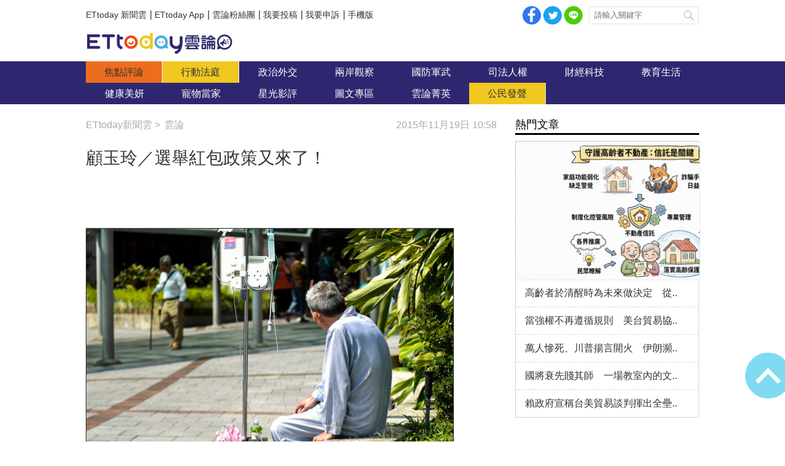

--- FILE ---
content_type: text/html; charset=utf-8
request_url: https://forum.ettoday.net/news/599482
body_size: 13053
content:
<!-- FORUM INIT FILE VERSION 1.2.00 POWER BY ETTODAY R&D CENTER -->
<!doctype html>
<html lang="zh-Hant-TW" prefix="og:http://ogp.me/ns#" itemscope itemtype="http://schema.org/NewsArticle">
<head>
<!-- ★★★非共用meta 開始★★★ -->
<meta charset="utf-8">
<link rel="amphtml" href="https://forum.ettoday.net/amp/amp_news.php7?news_id=599482">
<title>顧玉玲／選舉紅包政策又來了！ | 雲論 | ETtoday新聞雲</title>
<link rel="canonical" itemprop="mainEntityOfPage" href="https://forum.ettoday.net/news/599482"/>

<!-- 網頁社群分享meta 開始 -->
<meta property="og:url" itemprop="url" content="https://forum.ettoday.net/news/599482"/>
<meta property="og:title" itemprop="name" content="顧玉玲／選舉紅包政策又來了！ | 雲論 | ETtoday新聞雲"/>
<meta name="description" content="健保會標榜全民參與，保費調整案也許是成立以來最受外界注目的議題，就看在重大決策上，委員們能否致力讓相關資訊透明化、普及全民？不急於追求「幫大家省錢」的表面業績，而更審慎地作出健保收支的利弊評估，以公聽、研討、網路討論促成全民參與。作為被保險人，我們更在乎的是保費的公平分攤，支出的合理分配，回歸日常生活的健康需求，而不是炒短線式的忽漲忽降。(雲論,雲論顧玉玲,健保,調降健保費)"/>
<meta property="og:description" itemprop="description" content="健保會標榜全民參與，保費調整案也許是成立以來最受外界注目的議題，就看在重大決策上，委員們能否致力讓相關資訊透明化、普及全民？不急於追求「幫大家省錢」的表面業績，而更審慎地作出健保收支的利弊評估，以公聽、研討、網路討論促成全民參與。作為被保險人，我們更在乎的是保費的公平分攤，支出的合理分配，回歸日常生活的健康需求，而不是炒短線式的忽漲忽降。"/>

<meta property="og:image" itemprop="image" content="//cdn2.ettoday.net/images/1356/e1356784.jpg"/>
<meta property="og:image:type" content="image/jpeg"/>
<meta property="og:image:width" content="1200"/>
<meta property="og:image:height" content="628"/>
<meta property="og:type" content="article"/>
<!-- 網頁社群分享meta 結束 -->

<!-- 新聞資訊(系統站內頁專用) 開始 -->
<meta name="section" property="article:section" content="論壇"/>
<meta name="subsection" itemprop="articleSection" content="雲論"/>
<meta property="dable:item_id" content="599482"> 
<meta name="pubdate" itemprop="dateCreated" property="article:published_time" content="2015-11-19T10:58:00+08:00"/> 
<meta name="lastmod" itemprop="dateModified" http-equiv="last-modified" content="2015-11-27T08:00:00+08:00"/> 
<meta name="author" content="ETtoday新聞雲"/>
<meta property="article:author" content="https://www.facebook.com/ETtoday88" />
<meta name="source" itemprop="author" content="雲論"/>
<meta name="dcterms.rightsHolder" content="ETtoday新聞雲">
<meta name="news_keywords" itemprop="keywords" content="雲論,雲論顧玉玲,健保,調降健保費">
<!-- 新聞資訊(系統站內頁專用) 結束 -->

<!-- JSON-LD(系統站內頁專用) 開始 -->
<script type="application/ld+json">
{
	"@context": "https://schema.org",
	"@type": "NewsArticle",
	"mainEntityOfPage":"https://forum.ettoday.net/news/599482",
	"headline": "顧玉玲／選舉紅包政策又來了！",
	"url": "https://forum.ettoday.net/news/599482",
	"thumbnailUrl": "https://cdn2.ettoday.net/images/1356/d1356784.jpg",
	"articleSection":"論壇",
	"creator": ["624-林冠瑜","624"],
	"image":{
		"@type":"ImageObject",
		"url":"https://cdn2.ettoday.net/images/1356/d1356784.jpg"
	},
	"dateCreated": "2015-11-19T10:58:00+08:00",
	"datePublished": "2015-11-19T10:58:00+08:00",
	"dateModified": "2015-11-27T08:00:00+08:00",
	"publisher": {
		"@type": "Organization",
		"name": "ETtoday新聞雲",
	"logo": {
		"@type": "ImageObject",
		"url": "https://cdn2.ettoday.net/style/forum/images/push.jpg"
		}
	},
	"author":{
		"@type":"Organization",
		"name":"ETtoday新聞雲",
		"url":"https://www.ettoday.net/"
	},
	"speakable":{
		"@type": "SpeakableSpecification",
		"xpath": [
			"/html/head/meta[@property='og:title']/@content",
			"/html/head/meta[@property='og:description']/@content"
			]
    },
		"description": "健保會標榜全民參與，保費調整案也許是成立以來最受外界注目的議題，就看在重大決策上，委員們能否致力讓相關資訊透明化、普及全民？不急於追求「幫大家省錢」的表面業績，而更審慎地作出健保收支的利弊評估，以公聽、研討、網路討論促成全民參與。作為被保險人，我們更在乎的是保費的公平分攤，支出的合理分配，回歸日常生活的健康需求，而不是炒短線式的忽漲忽降。(雲論,雲論顧玉玲,健保,調降健保費)",
	"keywords":["雲論","雲論顧玉玲","健保","調降健保費"]
}
</script>
<!-- JSON-LD(系統站內頁專用) 結束 -->

<!-- ★★★非共用meta 結束★★★ -->

<!-- ★★★共用meta 開始★★★ -->

<!-- 基本meta 開始 -->
<meta name="viewport" content="width=1100" />
<!-- 特定頁面 or 編採不給搜尋引擎蒐錄 開始 -->
    <meta name="robots" content="index,follow,noarchive"/>
    <!-- 特定頁面 or 編採不給搜尋引擎蒐錄 結束 -->
<link rel="alternate" type="application/rss+xml" title="ETtoday《雲論新聞》" href="https://feeds.feedburner.com/ettoday/commentary" />
<meta http-equiv="X-UA-Compatible" content="ie=edge">
<!-- 基本meta 結束 -->

<!-- ★dns-prefetch 開始★ -->
<link rel="dns-prefetch" href="//ad.ettoday.net">
<link rel="dns-prefetch" href="//ad1.ettoday.net">
<link rel="dns-prefetch" href="//ad2.ettoday.net">
<link rel="dns-prefetch" href="//cache.ettoday.net">
<link rel="dns-prefetch" href="//static.ettoday.net">
<link rel="dns-prefetch" href="//cdn1.ettoday.net">
<link rel="dns-prefetch" href="//cdn2.ettoday.net">
<!-- ★dns-prefetch 結束★ -->

<!-- touch icon 開始 -->
<link rel="apple-touch-icon" sizes="180x180" href="//cdn2.ettoday.net/style/forum/images/touch-icon.png" />
<link rel="shortcut icon" sizes="192x192" href="//cdn2.ettoday.net/style/forum/images/touch-icon.png" />
<!-- touch icon 結束 -->

<!-- ★社群分享專用 開始★ -->
<meta property="og:locale" content="zh_TW" /> 
<meta property="fb:app_id" content="146858218737386"/> 
<meta property="og:site_name" name="application-name" content="雲論"/> 
<meta property="article:publisher" content="https://www.facebook.com/ETtoday88" />  
<!-- ★社群分享專用 結束★ -->

<!-- CSS、JS 開始 -->
<link rel="stylesheet" type="text/css" href="//cdn2.ettoday.net/style/penname2016/css/pen_name.css">
<link rel="stylesheet" type="text/css" href="//cdn2.ettoday.net/style/forum/css/style.css">
<link rel="stylesheet" type="text/css" href="//cdn2.ettoday.net/jquery/bxslider/jquery.bxslider.css">
<script src="//cdn2.ettoday.net/jquery/jquery.js"></script>
<script src="//cdn2.ettoday.net/jquery/jquery.cookie.js"></script>
<script src="//cdn2.ettoday.net/jquery/bxslider/jquery.bxslider.js"></script>
<script src="//cdn2.ettoday.net/jquery/jquery.lazyload.min.js"></script>
<script src="//cdn2.ettoday.net/style/penname2016/js/pen_name_pc.js"></script>
<script src="//cdn2.ettoday.net/style/forum/js/common.js"></script>
<!-- CSS、JS 結束 -->

<!-- DFP code 廣告碼 開始-->
<script type="text/javascript" src="//cdn2.ettoday.net/dfp/dfp-gpt.js"></script>
<!-- DFP code 廣告碼 結束-->	

<!--GTM DataLayer 開始-->
<script>
    dataLayer = [{
        'csscode':'forum',
        'page-id':'599482',
        'category-id':'13',
        'category-name1':'論壇',
        'category-name2':'雲論',
        'dept-name':'網路新聞中心',
        'author-id':'624',
        'author-name':'林冠瑜',
        'readtype':'PC'
    }];
</script>
<!--GTM DataLayer 結束-->

<!-- Google Tag Manager -->
<script>(function(w,d,s,l,i){w[l]=w[l]||[];w[l].push({'gtm.start':
new Date().getTime(),event:'gtm.js'});var f=d.getElementsByTagName(s)[0],
j=d.createElement(s),dl=l!='dataLayer'?'&l='+l:'';j.async=true;j.src=
'https://www.googletagmanager.com/gtm.js?id='+i+dl;f.parentNode.insertBefore(j,f);
})(window,document,'script','dataLayer','GTM-TWT9B5X');</script>
<!-- End Google Tag Manager -->
<!-- Global site tag (gtag.js) - Google Analytics 開始 -->
<script async src="https://www.googletagmanager.com/gtag/js?id=G-JQNDWD28RZ"></script>
<script>
    window.dataLayer = window.dataLayer || [];
    function gtag(){dataLayer.push(arguments);}
    gtag('js', new Date());
</script>
<!-- Global site tag (gtag.js) - Google Analytics 結束 -->
<!-- ★★★共用meta 結束★★★ -->

<!-- 20200708 新增 for dmp -->
<script>
	var dmp_event_property = "forum"; // 填寫區塊：頻道的英文名稱
	var dmp_id = "599482"; // 填寫區塊：新聞ID
	var dmp_name = "顧玉玲／選舉紅包政策又來了！"; // 填寫區塊：新聞標題
	var dmp_keywords = "雲論,雲論顧玉玲,健保,調降健保費"; // 填寫區塊：新聞tag
	var dmp_publish_date = "2015-11-19T10:58:00"; // 填寫區塊：新聞發佈時間 $ol_time
	var dmp_modified_date = "2015-11-27T11:03:28"; // 填寫區塊：新聞修改時間 $md_time
	var dmp_category_id_list = "13_158"; // 填寫區塊：新聞 [大類ID_小類ID]
	var dmp_is_editor_rec = "0";
	var dmp_et_token = "cb33402fab4d9b24201a1567ff96dd4d";
    var dmp_event_id = "";
</script>
<script src="https://cdn2.ettoday.net/jquery/dmp/news.js"></script>
<!-- 20200708 新增 for dmp -->
</head>

<body id="commentary" class="news-page news-599482 ">
<!--FB plugins 共用元素 開始 -->
<div id="fb-root"></div>


<!-- FB Quote 選取文字分享 開始-->
<div class="fb-quote"></div>
<!-- FB Quote 選取文字分享 結束-->


<!--FB plugins 共用元素 結束 -->

<!--wrapper_box 開始-->
<div class="wrapper_box">

	<!-- 模組 新聞內頁 分享按鈕 開始 -->
    <div id="et_sticky_pc">
		<ul>
			<li><a class="btn logo" href="https://forum.ettoday.net" title="回首頁">回首頁</a></li>
			<li><a class="btn fb" href="javascript:;" onclick="window.open('//www.facebook.com/sharer/sharer.php?u='+encodeURIComponent('https://forum.ettoday.net/news/599482?from=pc-newsshare-fb-fixed'),'facebook-share-dialog','width=626,height=436');" title="facebook">facebook</a></li>							<li><a class="btn line" href="javascript:;" onclick="window.open('https://social-plugins.line.me/lineit/share?url='+encodeURIComponent('https://forum.ettoday.net/news/599482')+'?from=pc-newsshare-line-fixed','LINE','width=626,height=500');return false;" title="分享到LINE">Line</a></li>  
				<li><a class="btn twitter" href="javascript:;" onclick="window.open('https://twitter.com/intent/tweet?text='+encodeURIComponent('顧玉玲／選舉紅包政策又來了！')+'&url=https://forum.ettoday.net/news/599482?from=pc-newsshare-twitter-fixed','Twittes','width=626,height=436');return false;" title="twitter">twitter</a></li>
						<li><a class="btn link" href="javascript:;" title="複製連結">複製連結</a></li>
		</ul>
	</div>
	<!-- 模組 新聞內頁 分享按鈕 結束 -->
	
	<!--wrapper 開始-->
	<div class="wrapper">

		<!--topbar_box 開始-->
        <div class="topbar_box">
			
	<!--topbar 開始-->
	<div class="topbar">

		<!--menu_1 開始-->
		<div class="menu_1 clearfix">
			<a href="https://www.ettoday.net/" target="_blank">ETtoday 新聞雲</a>|
			<a href="https://www.ettoday.net/events/app/ettoday_app.htm" target="_blank">ETtoday App</a>|
			<a href="https://www.facebook.com/ETtoday88/" target="_blank">雲論粉絲團</a>|
			<a href="https://events.ettoday.net/activity/ettoday88submit/167" target="_blank">我要投稿</a>|
			<a href="https://events.ettoday.net/activity/ettoday88submit/168" target="_blank">我要申訴</a>|
			<a href="https://www.ettoday.net/changeReadType.php?rtype=0&rurl=https%3A%2F%2Fforum.ettoday.net%2Fnews%2F599482">手機版</a>
		</div>
		<!--menu_1 結束-->
				<!--menu_2 開始-->
		<div class="menu_2 clearfix">
			<a class="btn fb" href="javascript:;" onClick="window.open('//www.facebook.com/sharer/sharer.php?u='+encodeURIComponent('https://forum.ettoday.net'),'facebook-share-dialog','width=626,height=436');" target="_blank">facebook</a>
			<a class="btn twitter" href="javascript:;" onclick="window.open('https://twitter.com/intent/tweet?text=《雲論》ETtoday名人論壇，帶您一起看見新視野、新未來，激發出您無限大的思想。&url=https://forum.ettoday.net','Twittes','width=626,height=436');return false;" title="twitter">twitter</a>
			<a class="btn line" href="https://social-plugins.line.me/lineit/share?url=https://forum.ettoday.net" rel="nofollow">Line</a>
		</div>
		<!--menu_2 結束-->
				<!--search 開始-->
		<div class="search">
			<!-- <form method="get" action=""> -->
			<form method="get" action="https://forum.ettoday.net/search.phtml">
				<input class="keyword" type="text" name="keyword" value="" placeholder="請輸入關鍵字">
				<button class="send" type="submit">搜尋</button>
			</form>
		</div>
		<!--search 結束-->
		
	</div>
	<!--topbar 結束-->
	
</div>
		<!--topbar_box 結束-->

		<!--header_box 開始-->
		<div class="header_box">

			<!--header 開始-->
			<div class="header">

				<!--雲論 logo 開始 -->
				<div class="logo_todaysforum"><a href="https://forum.ettoday.net" title="雲論">雲論</a></div>
				<!--雲論 logo 結束 -->		
			</div>
			<!--header 結束-->
			
			<!--主選單 nav_1 開始-->
			<div class="nav_1">
	<ul class="clearfix">
			<li><a href="https://forum.ettoday.net/index.phtml" target='_self' class='current'>
		焦點評論		</a></li>
			<li><a href="https://forum.ettoday.net/newslist/680" target='_self' >
		行動法庭		</a></li>
			<li><a href="https://forum.ettoday.net/newslist/677" target='_self' >
		政治外交		</a></li>
			<li><a href="https://forum.ettoday.net/newslist/285" target='_self' >
		兩岸觀察		</a></li>
			<li><a href="https://forum.ettoday.net/newslist/282" target='_self' >
		國防軍武		</a></li>
			<li><a href="https://forum.ettoday.net/newslist/679" target='_self' >
		司法人權		</a></li>
			<li><a href="https://forum.ettoday.net/newslist/678" target='_self' >
		財經科技		</a></li>
			<li><a href="https://forum.ettoday.net/newslist/681" target='_self' >
		教育生活		</a></li>
			<li><a href="https://forum.ettoday.net/newslist/682" target='_self' >
		健康美妍		</a></li>
			<li><a href="https://forum.ettoday.net/newslist/291" target='_blank' >
		寵物當家		</a></li>
			<li><a href="https://forum.ettoday.net/newslist/683" target='_self' >
		星光影評		</a></li>
			<li><a href="https://forum.ettoday.net/newslist/684" target='_self' >
		圖文專區		</a></li>
			<li><a href="https://forum.ettoday.net/column-list" target='_self' >
		雲論菁英		</a></li>
			<li><a href="https://forum.ettoday.net/newslist/676" target='_self' >
		公民發聲		</a></li>
		</ul>
</div>
			<!--主選單 nav_1 結束-->

		</div>
		<!--header_box 結束-->
		<!-- 雲論_超級大橫幅【聯播網】 start -->
		<div class="ad970">
			<script language="JavaScript" type="text/javascript">
				var ts = Math.random();
				document.write('<scr' + 'ipt language="JavaScript" type="text/javascript" src="https://ad.ettoday.net/ads.php?bid=commentary_970x90&rr=' + ts + '"></scr' + 'ipt>');
			</script>
		</div>
		<!-- 雲論_超級大橫幅【聯播網】 end -->

		<!--container_box 開始-->
		<div class="container_box">
			
			<!--container 開始-->
			<div class="container">
				
				 <!--橫列 r1 開始-->
				 <div class="r1 clearfix">

					<!--直欄 c1 開始-->
					<div class="c1"> 
						<!--麵包屑 part_breadcrumb_1 開始-->
						<div class="part_breadcrumb_1 clearfix">
                            <!--麵包屑 開始-->
                            <div class="menu_bread_crumb clearfix" itemscope itemtype="http://schema.org/BreadcrumbList">
                                <!-- 第一層 開始 -->
                                <div itemscope itemtype="http://schema.org/ListItem" itemprop="itemListElement">
                                    <a itemscope itemtype="http://schema.org/Thing" itemprop="item" href="https://www.ettoday.net/" id="https://www.ettoday.net/">
                                        <span itemprop="name">ETtoday新聞雲</span>
                                    </a>
                                    <meta itemprop="position" content="1" />
                                </div>
                                <!-- 第一層 結束 -->
                                &gt;
                                <!-- 第二層 開始-->
                                <div itemscope itemtype="http://schema.org/ListItem" itemprop="itemListElement">
                                    <a itemscope itemtype="http://schema.org/Thing" itemprop="item" href="https://forum.ettoday.net"  id="https://forum.ettoday.net/">
                                        <span itemprop="name">雲論</span>
                                    </a>
                                    <meta itemprop="position" content="2" />
                                </div>
                                <!-- 第二層 結束-->
                            </div>
                            <!--麵包屑 結束-->

                            <!--時間 開始-->
                            <time class="date" itemprop="datePublished" datetime="2015-11-19T10:58:00+08:00">2015年11月19日 10:58</time>
                            <!--時間 結束-->

                        </div>
						<!--麵包屑 part_breadcrumb_1 結束-->
		
						<!--新聞模組 開始-->
						<div class="subject_news">

							<!--網站logo 列印時出現 開始-->
							<div class="site_logo" style="display:none;">
								<link href="https://cdn2.ettoday.net/style/forum/css/print.css" rel="stylesheet" type="text/css" media="print"/>
								<img src="https://cdn2.ettoday.net/style/forum/images/logo_print.jpg"/>
							</div>
							<!--網站logo 列印時出現 結束-->

							<header>
								<h1 class="title" itemprop="headline">顧玉玲／選舉紅包政策又來了！</h1>
							</header>
						
							<!--各頻道PC 文首分享 開始-->
							<!--模組 et_social_1 開始-->
<div class="et_social_1">
	<!-------成人警告 開始----------->
		<!-------成人警告 結束----------->

	<!-- menu 開始 -->
		<!-- <div class="menu">
	</div> -->
		<!-- menu 結束 -->
</div>
<!--模組 et_social_1 結束-->
							<!--各頻道PC 文首分享 結束-->

							<!--本文 開始-->
							<div class="story" itemprop="articleBody">
																<!--  -->
								<p><img src="https://static.ettoday.net/images/1356/d1356784.jpg" width="600" height="400" border="1" alt="" /></p>
<p><span style="background-color: rgb(255, 255, 0);"><strong>文／顧玉玲</strong></span></p>
<p>明天（二十日）早上召開的全民健保會，即將討論健保費率調降。全民健保實施二十年，好不容易帳目上轉虧為盈，預計至年底將累計2,350億元，換算有5.5個月的安全準備金。衛福部率先在十月中旬宣布將補充保費的扣繳額度提高，共有三百萬股民受益；工商團體隨即跟進，在健保會提案調降費率0.5%，勞工及消費者代表也紛紛加入連署，大餅人人有份，可望於明日過關。</p>
<p>且慢！<span style="background-color: rgb(255, 255, 255);"><span style="color: rgb(0, 0, 255);"><strong>砍費基、降費率，真的是「還利於民」嗎？</strong></span></span></p>
<p>長久以來，健保最為人詬病的，就是<strong><span style="color: rgb(255, 0, 0);">保費過度依賴經常性薪資所得，將資本利得排除在外</span></strong>，形成受薪階級扛著有錢人走的逆向分配。2013年二代健保開徵補充保費，將高額獎金、兼職所得、執行業務收入、股利所得、利息所得、租金收入納入，<strong><span style="color: rgb(255, 0, 0);">才稍稍開啟了健保費基合理化的一小步。</span></strong>不料二代健保實施才三年餘，行政院竟片面將股利、利息、租金所得的開徵額度自五千元一舉提高至二萬元，尚缺漏不全的費基又破了一個大洞，<strong><span style="color: rgb(0, 0, 255);">預估未來一年將減少四十二億保費收入。</span></strong></p>
<p>費率原就是相對浮動的，重點是擴大保險費基的公平負擔，才有穩定的財源。此時要談降費率，不如<strong><span style="color: rgb(0, 0, 255);">先檢討行政院未經健保會審查，不得片面決定減免補充保費，作為執政黨拉抬選情的買票禮。</span></strong>費基殘缺不全，冒然降費率也只是圖利企業主，被保險人的減免無幾，但人人都從健保盈餘中挖點零頭走，大選一過很快就要面臨保費不足又需調昇的缺口。</p>
<p>建立公平穩定的費基，最重要的還是廢除個人所得的扣除方式，<strong><span style="color: rgb(0, 0, 255);">將薪資、投資收益等都納入家戶總所得計算，費率也不再分層計算，</span></strong>一般保費的4.91%與補充保費的2%合一統整，既可以簡化行政程序，也有助於公平收費。費基擴大了，費率自會合理下降，<strong><span style="color: rgb(255, 0, 0);">若急於在稍有盈餘時搶著喊價降費率，不過是更加鞏固了殘破費基的正當性。</span></strong></p>
<p>健保會成立，將原本的「健保監理委員會」與「健保醫療費用協定委員會」整併，由被保險人、雇主、醫事服務提供者、專家、官方等代表組成，就是為了對健保收入及支付有民主參與的協商過程，透過收支連動機制，確保財務穩定。也就是說，<strong><span style="color: rgb(0, 0, 255);">健保會不只管錢從哪裡來，也分配錢往何處去</span></strong>。若只是量入為出，就可能造成自付額的比例愈來愈高，任令健保成為次級醫療；反之，<strong><span style="color: rgb(0, 0, 255);">若是量出為入，則不免成為醫療財團的提款機，無上限的醫療單據拖著全民掏錢付費。</span></strong></p>
<p><img src="https://static.ettoday.net/images/1356/d1356781.jpg" width="600" height="400" border="1" alt="" /></p>
<p>收支連動不只是讓被保險人和醫療供給面討論合理的保費負擔，也同時檢討支出分配。健保論次計酬的支付制度，變相獎勵「人民多看病，醫院才賺錢」，<strong><span style="color: rgb(255, 0, 0);">形成重醫療輕預防、大量非必要的醫療與檢驗行為、未經評估的臨終急救、血汗的醫護勞動條件。</span></strong>愈見肥腫的商業醫療體系拿走了健保最多的養分，付費者卻變成供養者，離健康自主愈來愈遠。全民健保雖有最高的政策滿意度，醫病關係卻是前所未有的緊張扭曲。<br />
<br />
說到底，收支連動是手段，目標是促成全民健康。若以健康為主體，健保支出應該加強防疫、公衛、養生與降低傳染，<strong><span style="color: rgb(0, 0, 255);">社區醫護成為我們的健康協助者，讓醫備競賽的教學醫院回歸重症治療與研發疫苗新藥的工作。</span></strong><br />
<br />
健保會標榜全民參與，保費調整案也許是成立以來最受外界注目的議題，就看在重大決策上，<strong><span style="color: rgb(255, 0, 0);">委員們能否致力讓相關資訊透明化、普及全民？</span></strong>不急於追求「幫大家省錢」的表面業績，而更審慎地作出健保收支的利弊評估，以公聽、研討、網路討論促成全民參與。作為被保險人，我們更在乎的是保費的公平分攤，支出的合理分配，<strong><span style="color: rgb(0, 0, 255);">回歸日常生活的健康需求，而不是炒短線式的忽漲忽降。全民參與的精神，就是讓更多人知道我們的錢被如何使用，我們的社會能否更健康，人與人之間的關係能否更公平？</span></strong></p>
<p>這才是此次健保爭議教給全民的事。</p>
<p><strong><img src="https://static.ettoday.net/images/1389/d1389564.jpg" width="132" height="165" alt="" /></strong><strong>●作者顧玉玲，「社運工作者，現為「人民火大行動聯盟」成員，「台灣公衛促進會」理事」。</strong></p>
<p><strong><a href="http://www.ettoday.net/feature/todaysforum" target="_blank"><img src="https://static.ettoday.net/images/1332/d1332884.jpg" width="600" height="94" border="2" alt="" /></a></strong></p>
<p><strong><strong><a href="https://www.facebook.com/ETtoday88" target="_blank"><img src="https://static.ettoday.net/images/1287/d1287736.jpg" width="600" height="100" border="2" alt="" /></a></strong></strong></p>								<!-- <p><img src="images/640x360_07.jpg" alt="▲針對促轉會事件，18名藍委爬入行政院，要賴清德「踹共」。（圖／記者徐政璿攝）"/></p> -->
							</div>
							<!--本文 結束--> 
                                                        <img src="https://www.ettoday.net/source/et_track.php7" width="0" height="0" style="display:none;">
							
							<!-- 投稿/申訴 廣告 開始 -->
							<!-- <div class="ad_600">
	<a href="" target='_blank'><img src="" alt=""></a>
</div> -->
<!--gallery_6 輪播圖 開始-->
<div class="gallery gallery_6">
    <!--run 滾動 開始-->
    <div class="run">
        <div class="inner">
						<!-- 組 -->
            <div class="piece">
                <a href="https://events.ettoday.net/activity/ettoday88submit/167"><img src="//cdn1.ettoday.net/img/paste/86/86729.jpg" alt="投稿" /></a>
            </div>
            <!-- 組 -->
						<!-- 組 -->
            <div class="piece">
                <a href="https://events.ettoday.net/activity/ettoday88submit/168"><img src="//cdn1.ettoday.net/img/paste/86/86730.jpg" alt="申訴" /></a>
            </div>
            <!-- 組 -->
			        </div>
    </div>
    <!--run 滾動 結束-->
</div>
<!--gallery_6 輪播圖 結束-->
							<!-- 投稿/申訴 廣告 結束 -->
							<!-- PC_新聞內頁_In-Read 影音廣告 start-->
							<script language="JavaScript" type="text/javascript">
								var ts = Math.random();
								document.write('<scr' + 'ipt language="JavaScript" type="text/javascript" src="https://ad.ettoday.net/ads.php?bid=all_inread&rr=' + ts + '"></scr' + 'ipt>');
							</script>
							<!-- PC_新聞內頁_In-Read 影音廣告 end -->
			
							<!--筆名系統 penname_news 開始-->
							<!--★★★★★ include columnist_block.htm ★★★★★-->
														<!--筆名系統 penname_news 結束--> 

						</div>
						<!--新聞模組 結束-->

						
						<!--關鍵字 part_tag 開始-->
						<div class="part_tag">
							<span>關鍵字:</span>
														<a href="https://forum.ettoday.net/search.phtml?keyword=雲論">雲論</a>
														<a href="https://forum.ettoday.net/search.phtml?keyword=雲論顧玉玲">雲論顧玉玲</a>
														<a href="https://forum.ettoday.net/search.phtml?keyword=健保">健保</a>
														<a href="https://forum.ettoday.net/search.phtml?keyword=調降健保費">調降健保費</a>
													</div>
						<!--關鍵字 part_tag 結束-->

						<!--各頻道PC 文末分享 開始-->
						<!--模組 et_social_2、et_social_3 共用 CSS 開始-->
<link rel="stylesheet" href="https://cdn2.ettoday.net/style/et_common/css/social_sharing_2.css">
<!--模組 et_social_2、et_social_3 共用 CSS 結束-->

<!--模組 et_social_2 開始-->
<div class="et_social_2">
	<p>分享給朋友：</p>
	<!-- menu 開始 -->
	<div class="menu">
				<a href="javascript:;" onclick="window.open('https://www.facebook.com/sharer/sharer.php?u='+encodeURIComponent('https://forum.ettoday.net/news/599482')+'?from=pc-newsshare-fb','facebook-share-dialog','width=626,height=436');return false;" class="facebook" title="分享到Facebook"></a>
		<a href="javascript:;" onclick="window.open('https://social-plugins.line.me/lineit/share?url='+encodeURIComponent('https://forum.ettoday.net/news/599482')+'?from=pc-newsshare-line','LINE','width=626,height=500');return false;" class="line" title="分享到LINE"></a>
		<a href="javascript:;" onclick="window.open('https://twitter.com/intent/tweet?text='+encodeURIComponent('顧玉玲／選舉紅包政策又來了！')+'&url=https://forum.ettoday.net/news/599482?from=pc-newsshare-twitter','Twittes','width=626,height=436');return false;" class="x" title="分享到X"></a>
				<a class="copy-link" title="複製連結"></a>
		<a class="print" onclick="window.print();" title="列印本頁"></a> 
				<a class="message scrollgo" title="點我留言" rel=".fb-comments"></a>
			</div>
	<!-- menu 結束 -->
</div>
<!--模組 et_social_2 結束-->

<!--模組 et_social_3 開始-->
<div class="et_social_3">
	<p>追蹤我們：</p>
	<!-- menu 開始 -->
	<div class="menu">
		<a href="https://www.facebook.com/ETtoday88" class="facebook" title="追蹤Facebook粉絲團" target="_blank"></a>
		<a href="https://www.youtube.com/playlist?list=PLRu1Rp6G2P7OX63hCWiVMI8x12CHE1Kd-" class="youtube" title="訂閱YouTube" target="_blank"></a>
		<a href="https://www.instagram.com/ettodaytw/" class="instagram" title="追蹤IG" target="_blank"></a>
		<a href="https://line.me/R/ti/p/%40ETtoday" class="line" title="加LINE好友" target="_blank"></a>
		<a href="https://twitter.com/ettodaytw" class="x" title="追蹤X" target="_blank"></a>
		<a href="https://t.me/ETtodaynews" class="telegram" title="追蹤Telegram" target="_blank"></a>
	</div>
	<!-- menu 結束 -->
</div>
<!--模組 et_social_3 結束-->
						<!--各頻道PC 文末分享 結束-->
			
						<!--最新評論 text_ticker_1 開始-->
						<div class="text_ticker_1 newest-news">
							<em>最新評論</em>
							<!--滾動 開始-->
							<div class="run">
								<!--inner 開始-->
								<div class="inner">
																		<div class="piece"><a href="https://forum.ettoday.net/news/3104901">高齡者於清醒時為未來做決定　從運用不動產信託談起</a></div>
																		<div class="piece"><a href="https://forum.ettoday.net/news/3104862">當強權不再遵循規則　美台貿易協定的結構代價</a></div>
																		<div class="piece"><a href="https://forum.ettoday.net/news/3104846">萬人慘死、川普揚言開火　伊朗瀕臨崩潰邊緣</a></div>
																		<div class="piece"><a href="https://forum.ettoday.net/news/3104425">當權力耗盡　川普只剩一張牌可打？</a></div>
																		<div class="piece"><a href="https://forum.ettoday.net/news/3104364">賴政府宣稱台美貿易談判揮出全壘打　真相究竟這樣美好..</a></div>
																	</div>
								<!--inner 結束-->
							</div>
							<!--滾動 結束-->
						</div>
						<!--最新評論 text_ticker_1 結束-->

						<!--推薦閱讀 block_x 開始-->
						<div class="block block_x recomm-news">
							<!-- block_title 開始 -->
							<div class="block_title">
								<h3>推薦閱讀</h3>
							</div>
							<!-- block_title 結束 -->
							<!-- block_content 開始 -->
							<div class="block_content">
			
								<!--文字列表 part_txt_1 開始-->
								<div class="part_txt_1">
																			<h2>
											<a href="https://forum.ettoday.net/news/588589">顧玉玲／防疫與保水，下錯解方捉錯藥</a>
										</h2>
																			<h2>
											<a href="https://forum.ettoday.net/news/598824">楊志良／立委為什麼老愛辱罵官員？</a>
										</h2>
																			<h2>
											<a href="https://forum.ettoday.net/news/598114">王尚智／我們只剩一個島與一個省</a>
										</h2>
																			<h2>
											<a href="https://forum.ettoday.net/news/595581">鍾文榮／親愛的，我們吃的豬排變薄了？</a>
										</h2>
																			<h2>
											<a href="https://forum.ettoday.net/news/597572">游梓翔／我們熱愛的中華隊</a>
										</h2>
																			<h2>
											<a href="https://forum.ettoday.net/news/3104901">高齡者於清醒時為未來做決定　從運用不動產信託談起</a>
										</h2>
																			<h2>
											<a href="https://forum.ettoday.net/news/3104862">當強權不再遵循規則　美台貿易協定的結構代價</a>
										</h2>
																			<h2>
											<a href="https://forum.ettoday.net/news/3104846">萬人慘死、川普揚言開火　伊朗瀕臨崩潰邊緣</a>
										</h2>
																			<h2>
											<a href="https://forum.ettoday.net/news/3090219">國將衰先賤其師　一場教室內的文明政變正在進行</a>
										</h2>
																			<h2>
											<a href="https://forum.ettoday.net/news/3104364">賴政府宣稱台美貿易談判揮出全壘打　真相究竟這樣美好..</a>
										</h2>
																	</div>
								<!--文字列表 part_txt_1 結束-->
							</div>
							<!-- block_content 結束 -->
						</div>
						<!--推薦閱讀 block_x 結束-->
						
						<!-- 修正新聞內頁的iframe影片自適應 start -->
						<script src="//cdn2.ettoday.net/jquery/videosize_fix.js"></script>
						<!-- 修正新聞內頁的iframe影片自適應 end -->
						
						<!--★直播開框模組 開始-->
												<!--★直播開框模組 結束-->

						<!--全網新聞內頁_雙巨幅(相關新聞上) start -->
						<div class="ad_two_300 clearfix">
							<!-- box_1  開始-->
							<div class="box_1">
								<!-- 全網_新聞內頁_相關新聞上方_巨幅(左) start -->
								<script language="JavaScript" type="text/javascript">
									var ts = Math.random();
									document.write('<scr' + 'ipt language="JavaScript" type="text/javascript" src="https://ad.ettoday.net/ads.php?bid=all_300x250_3&rr=' + ts + '"></scr' + 'ipt>');
								</script>
								<!-- 全網_新聞內頁_相關新聞上方_巨幅(左) end -->
							</div>
							<!-- box_1  結束-->

							<!-- box_2  開始-->
							<div class="box_2">
								<!-- 全網_新聞內頁_相關新聞上方_巨幅(右) start -->
								<script language="JavaScript" type="text/javascript">
									var ts = Math.random();
									document.write('<scr' + 'ipt language="JavaScript" type="text/javascript" src="https://ad.ettoday.net/ads.php?bid=all_300x250_4&rr=' + ts + '"></scr' + 'ipt>');
								</script>
								<!-- 全網_新聞內頁_相關新聞上方_巨幅(右) end -->
							</div>
							<!-- box_2 結束-->
						</div>
						<!--全網新聞內頁_雙巨幅(相關新聞上) end -->

						<!--相關文章 區塊 block_x 開始-->
						<div class="block block_x related-news lazyload">
							<!-- block_title 開始 -->
							<div class="block_title">
								<h3>相關文章</h3>
							</div>
							<!-- block_title 結束 -->
							<!-- block_content 開始 -->
							<div class="block_content">
								
																																																				<!--圖文列表 part_pictxt_1 開始-->
								<div class="part_pictxt_1">
									<!--組-->
									<div class="piece clearfix">
										<!--pic 開始-->
										<a class="pic" href="https://forum.ettoday.net/news/1330025">
											<img src="https://cdn2.ettoday.net/style/misc/loading_300x225.gif" data-original="//cdn2.ettoday.net/images/3759/c3759331.jpg" alt="文青別鬼扯／不產小麥的台灣，為何能冒出世界麵包大賽冠軍？" title="文青別鬼扯／不產小麥的台灣，為何能冒出世界麵包大賽冠軍？"/>
										</a>
										<!--pic 結束-->
										<!--txt 開始-->
										<div class="txt">
											<h2 class="title">
												<a href="https://forum.ettoday.net/news/1330025">文青別鬼扯／不產小麥的台灣，為何能冒出世界麵包大賽冠軍？</a>
											</h2>
											<p class="summary">產業要強，絕對跟在地環境有關。為何本來就不產小麥、大家也不吃麵食的台灣，如今卻能搞到大家整天吃麵食（披薩、漢堡、牛肉麵、水餃、點心蛋糕），還..</p>
											<p class="info clearfix">
												<span><a href="https://forum.ettoday.net/column/news/"></a></span>
												<em>12/13 16:47</em>
											</p>
										</div>
										<!--txt 結束-->
									</div>
									<!--組-->
								</div>
								<!--圖文列表 part_pictxt_1 結束-->
																																																						<!--圖文列表 part_pictxt_4 開始-->
										<div class="part_pictxt_4">
																				<!-- 組 -->
											<div class="piece">
												<a class="pic " href="https://forum.ettoday.net/news/1330025"><img src="https://cdn2.ettoday.net/style/misc/loading_300x225.gif" data-original="//cdn2.ettoday.net/images/3760/c3760120.jpg" alt="【拼命造潛艦】張競／無法善後　就別上馬" title="【拼命造潛艦】張競／無法善後　就別上馬"></a>
												<h3><a href="https://forum.ettoday.net/news/1330025" title="【拼命造潛艦】張競／無法善後　就別上馬">【拼命造潛艦】張競／無法善後　就別上馬</a></h3>

											</div>
											<!-- 組 -->
																																																																<!-- 組 -->
											<div class="piece">
												<a class="pic " href="https://forum.ettoday.net/news/1330025"><img src="https://cdn2.ettoday.net/style/misc/loading_300x225.gif" data-original="//cdn2.ettoday.net/images/3744/c3744019.jpg" alt="畢殿龍／2020大選你支持誰？" title="畢殿龍／2020大選你支持誰？"></a>
												<h3><a href="https://forum.ettoday.net/news/1330025" title="畢殿龍／2020大選你支持誰？">畢殿龍／2020大選你支持誰？</a></h3>

											</div>
											<!-- 組 -->
																																																																<!-- 組 -->
											<div class="piece">
												<a class="pic " href="https://forum.ettoday.net/news/1330025"><img src="https://cdn2.ettoday.net/style/misc/loading_300x225.gif" data-original="//cdn2.ettoday.net/images/3754/c3754905.jpg" alt="【吳寶春風波】詹順貴 / 苛刻員工的人，配當「國寶」嗎？" title="【吳寶春風波】詹順貴 / 苛刻員工的人，配當「國寶」嗎？"></a>
												<h3><a href="https://forum.ettoday.net/news/1330025" title="【吳寶春風波】詹順貴 / 苛刻員工的人，配當「國寶」嗎？">【吳寶春風波】詹順貴 / 苛刻員工的人，配當「國寶」嗎？</a></h3>

											</div>
											<!-- 組 -->
																																																																<!-- 組 -->
											<div class="piece">
												<a class="pic " href="https://forum.ettoday.net/news/1330025"><img src="https://cdn2.ettoday.net/style/misc/loading_300x225.gif" data-original="//cdn2.ettoday.net/images/3078/c3078924.jpg" alt=" 【吳寶春風波】呂秋遠／談了政治，還能拚經濟嗎？" title=" 【吳寶春風波】呂秋遠／談了政治，還能拚經濟嗎？"></a>
												<h3><a href="https://forum.ettoday.net/news/1330025" title=" 【吳寶春風波】呂秋遠／談了政治，還能拚經濟嗎？"> 【吳寶春風波】呂秋遠／談了政治，還能拚經濟嗎？</a></h3>

											</div>
											<!-- 組 -->
																			</div>
										<!--圖文列表 part_pictxt_4 結束-->
																																		
							</div>
							<!-- block_content 結束 -->
						</div>
						<!--相關文章 區塊 block_x 結束-->

						<!--讀者迴響 區塊 block_x 開始-->
						<div class="block block_x fb_message fb-comments">
							<!-- block_title 開始 -->
							<div class="block_title">
								<h3>讀者迴響</h3>
							</div>
							<!-- block_title 結束 -->
							<!-- block_content 開始 -->
							<div class="block_content">
								
							    <!--et 留言版 開始-->
								<div id="et_comments">
									<!--et_board 開始-->
									<div class="et_board">
										<!--留言 iframe 開始-->
										<iframe id="et_comments_inner" class="et_comments_inner" src="https://media.ettoday.net/source/et_comments3.php7?news_id=599482&title=顧玉玲／選舉紅包政策又來了！&url=https://forum.ettoday.net/news/599482" scrolling="no" allowtransparency="true"></iframe>
										<!--留言 iframe 結束-->
									</div>
									<!--et_board 開始-->

									<!--btn_go 下載App按鈕 開始-->
									<a class="btn_go gtmclick" href="https://www.ettoday.net/events/ad-source/app/redirect-et-comments.php?news_id=599482" target="_blank">我也要留言，快前往新聞雲App！</a>
									<!--btn_go 下載App按鈕 結束-->
								</div>
								<!--et 留言版 結束-->
							</div>
							<!-- block_content 結束 -->
						</div>
						<!--讀者迴響 區塊 block_x 結束-->
						
					 </div>
					<!--直欄 c1 結束-->

					<!--直欄 c2 開始-->
					<div class="c2">
	<!--inner 開始-->
	<div class="inner">
	
		<!-- 雲論_巨幅_上【聯播網】 start-->
		<div class="ad_300x250">
			<script language="JavaScript" type="text/javascript">
				var ts = Math.random();
				document.write('<scr' + 'ipt language="JavaScript" type="text/javascript" src="https://ad2.ettoday.net/ads.php?bid=commentary_300x250_top&rr=' + ts + '"></scr' + 'ipt>');
			</script>
		</div>
		<!-- 雲論_巨幅_上【聯播網】 end-->

		<!--行動法庭 區塊 block_z 開始-->
		<div class="block block_z" style="display:none">
			<!-- block_title 開始 -->
			<div class="block_title">
				<h3>行動法庭</h3>
			</div>
			<!-- block_title 結束 -->
			<!-- block_content 開始 -->
			<div class="block_content">
				<!--圖文列表 part_pictxt_5 開始-->
				<div class="part_pictxt_5">
					<!-- cover_pic 開始 -->
					<div class="cover_pic">
						<a class="pic icon_video" href="https://boba.ettoday.net/video/0/602/361468"><img src="//cdn2.ettoday.net/film/images/361/c361468.jpg" alt="黎明重劃卡住 經濟效益損失達千億 提出憲法訴訟｜行動法庭 第159集 完整版｜ 2023.01.18" /></a>
						<h2 class="title"><a href="https://boba.ettoday.net/video/0/602/361468">黎明重劃卡住 經濟效益損失達千億 提出憲法訴訟｜行動法庭 第159集 完整版｜ 2023.01.18</a></h2>
					</div>
					<!-- cover_pic 結束 -->
					<!-- menu 開始 -->
					<div class="menu">
						<a href="https://forum.ettoday.net/newslist/680">行動法庭相關文章<span>more</span></a>
						<a href="https://boba.ettoday.net/sub_category/243/602">行動法庭相關影音<span>more</span></a>
					</div>
					<!-- menu 結束 -->
				</div>
				<!--圖文列表 part_pictxt_5 結束-->
			</div>
			<!-- block_content 結束 -->
		</div>
		<!--行動法庭 區塊 block_z 結束-->

	
		<!--人雲亦云 區塊 block_z 開始-->
		<div class="block block_z hide">
			<!-- block_title 開始 -->
			<div class="block_title">
				<h3>人雲亦云</h3>
			</div>
			<!-- block_title 結束 -->
			<!-- block_content 開始 -->
			<div class="block_content">

				<!--圖文列表 part_pictxt_5 開始-->
				<div class="part_pictxt_5">
					<!-- cover_pic 開始 -->
					<div class="cover_pic">
						<a class="pic icon_video" href="https://boba.ettoday.net/video/0/558/159568"><img src="//cdn2.ettoday.net/film/images/159/c159568.jpg" alt="【人雲亦云】夏韻芬/ 年輕人簡單理財術 該如何投資？"/></a>
						<h2 class="title"><a href="https://boba.ettoday.net/video/0/558/159568">【人雲亦云】夏韻芬/ 年輕人簡單理財術 該如何投資？</a></h2>
					</div>
					<!-- cover_pic 結束 -->
					<!-- menu 開始 -->
					<div class="menu">
						<a href="https://forum.ettoday.net/newslist/694">人雲亦云相關文章<span>more</span></a>
						<a href="https://boba.ettoday.net/sub_category/243/558">人雲亦云相關影音<span>more</span></a>
					</div>
					<!-- menu 結束 -->
				</div>
				<!--圖文列表 part_pictxt_5 結束-->

			</div>
			<!-- block_content 結束 -->
		</div>
		<!--人雲亦云 區塊 block_z 結束-->
		<!-- 全網_巨幅(上2)【分】 start-->
		<div class="ad_300x250">
			<script language="JavaScript" type="text/javascript">
				var ts = Math.random();
				document.write('<scr' + 'ipt language="JavaScript" type="text/javascript" src="https://ad2.ettoday.net/ads.php?bid=all_300x250&rr=' + ts + '"></scr' + 'ipt>');
			</script>
		</div>
		<!-- 全網_巨幅(上2)【分】 end-->

		<!--熱門文章 區塊 block_z 開始-->
		<div class="block block_z sidebar-hot-news">
			<!-- block_title 開始 -->
			<div class="block_title">
				<h3>熱門文章</h3>
			</div>
			<!-- block_title 結束 -->
			<!-- block_content 開始 -->
			<div class="block_content">

				<!--圖文列表 part_pictxt_2 開始-->
				<div class="part_pictxt_2 lazyload"> 
					<!-- cover_pic 開始 -->
										<div class="cover_pic">
						<a class="pic" href="https://forum.ettoday.net/news/3104901"><img src="https://cdn2.ettoday.net/style/misc/loading_300x225.gif" data-original="//cdn2.ettoday.net/images/8591/c8591549.png" alt="高齡者於清醒時為未來做決定　從.." title="高齡者於清醒時為未來做決定　從.."/></a>
						<h2 class="title"><a href="https://forum.ettoday.net/news/3104901" title="高齡者於清醒時為未來做決定　從..">高齡者於清醒時為未來做決定　從..</a></h2>
					</div>
					<!-- cover_pic 結束 -->
					<!-- list 開始 -->
					<div class="list">
																	<h2><a href="https://forum.ettoday.net/news/3104862">當強權不再遵循規則　美台貿易協..</a></h2>
																	<h2><a href="https://forum.ettoday.net/news/3104846">萬人慘死、川普揚言開火　伊朗瀕..</a></h2>
																	<h2><a href="https://forum.ettoday.net/news/3090219">國將衰先賤其師　一場教室內的文..</a></h2>
																	<h2><a href="https://forum.ettoday.net/news/3104364">賴政府宣稱台美貿易談判揮出全壘..</a></h2>
																</div>
					<!-- list 結束 -->
				</div>
				<!--圖文列表 part_pictxt_2 結束-->

			</div>
			<!-- block_content 結束 -->
		</div>
		<!--熱門文章 區塊 block_z 結束-->
		<!-- 全網_大型摩天_2(300x600) start-->
		<div class="ad_300">
			<script language="JavaScript" type="text/javascript">
				var ts = Math.random();
				document.write('<scr' + 'ipt language="JavaScript" type="text/javascript" src="https://ad2.ettoday.net/ads.php?bid=all_300x600_2&rr=' + ts + '"></scr' + 'ipt>');
			</script>
		</div>
		<!-- 全網_大型摩天_2(300x600) end-->

		<!--關注我們 區塊 block_z 開始-->
		<div class="block block_z">
			<!-- block_title 開始 -->
			<div class="block_title">
				<h3>關注我們</h3>
			</div>
			<!-- block_title 結束 -->
			<!-- block_content 開始 -->
			<div class="block_content">

				<!--粉絲團  開始-->
				<div class="fb-page" data-href="https://www.facebook.com/ETtoday88/" data-tabs="timeline" data-width="300" data-small-header="false" data-adapt-container-width="true" data-hide-cover="false" data-show-facepile="true">
					<blockquote cite="https://www.facebook.com/ETtoday88/" class="fb-xfbml-parse-ignore"><a href="https://www.facebook.com/ETtoday88/">ETtoday雲論</a></blockquote>
				</div>
				<!--粉絲團  結束-->

			</div>
			<!-- block_content 結束 -->
		</div>
		<!--關注我們 區塊 block_z 結束-->
		
		<!-- 雲論_巨幅_中 start-->
		<div class="ad_300x250">
			<script language="JavaScript" type="text/javascript">
				var ts = Math.random();
				document.write('<scr' + 'ipt language="JavaScript" type="text/javascript" src="https://ad2.ettoday.net/ads.php?bid=commentary_banner_middle&rr=' + ts + '"></scr' + 'ipt>');
			</script>
		</div>
		<!-- 雲論_巨幅_中 end-->

		<!--footer 開始-->
		<div class="footer" itemscope itemprop="publisher" itemtype="http://schema.org/Organization">
			<!--選單 開始-->
			<div class="menu_1">
				<a href="https://www.ettoday.net/changeReadType.php?rtype=0&rurl=https%3A%2F%2Fforum.ettoday.net%2Fnews%2F599482">手機版</a>
				<a href="https://events.ettoday.net/activity/ettoday88submit/167" target="_blank">我要投稿</a>
				<a href="https://events.ettoday.net/activity/ettoday88submit/168" target="_blank">我要申訴</a>
				<a href="mailto:editor88@ettoday.net" content="editor88@ettoday.net">投稿信箱</a>
				<a itemprop="email" href="mailto:service@ettoday.net" title="service@ettoday.net" content="service@ettoday.net">客服信箱</a>
				<a href="https://events.ettoday.net/about-ettoday/index.htm" target="_blank">關於我們</a>
				<a href="https://events.ettoday.net/adsales/index.php7" target="_blank">廣告刊登/合作提案</a>
				<a href="https://www.ettoday.net/member/clause_duty.php" target="_blank">免責聲明</a>
				<a href="https://www.ettoday.net/member/clause_privacy.php" target="_blank">隱私權政策</a>
				<a href="https://www.ettoday.net/member/clause_copyright.php" target="_blank">著作權聲明</a>
			</div>
			<!--選單 結束-->
			<address>
				<span itemprop="name" class="company_name"> 東森新媒體控股股份有限公司</span> 版權所有，非經授權，不許轉載本網站內容 <br>&copy; ETtoday.net All Rights Reserved. <br>電話：<span itemprop="telephone">+886-2-5555-6366</span>
			</address> 
			<!--本區隱藏 開始-->
			<span itemprop="logo" itemscope itemtype="http://schema.org/ImageObject">
				<link itemprop="url" href="https://cdn2.ettoday.net/style/forum/images/push.jpg">
			</span>
			<!--本區隱藏 結束-->

		</div>
		<!--footer 結束-->
		<!-- 全網_大型摩天_1(多支素材) [側欄置底] start-->
		<div class="ad_300">
			<script language="JavaScript" type="text/javascript">
				var ts = Math.random();
				document.write('<scr' + 'ipt language="JavaScript" type="text/javascript" src="https://ad2.ettoday.net/ads.php?bid=all_300x600_1&rr=' + ts + '"></scr' + 'ipt>');
			</script>
		</div>
		<!-- 全網_大型摩天_1(多支素材) [側欄置底] end-->
	</div>
	<!--inner 結束-->
</div>
					<!--直欄 c2 結束-->
					 
				</div>
				<!--橫列 r1 結束-->

			</div>
			<!--container 結束-->

		</div>
		<!--container_box 結束-->

		<!--回到最上面 gototop 開始-->
        <div class="gototop">回到最上面</div>
        <!--回到最上面 gototop 開始-->

	</div>
	<!--wrapper 結束-->

</div>
<!--wrapper_box 結束-->


<!-- etu bigdata 開始 -->
<!-- etu bigdata 結束 -->

<!--parsely 開始-->
<!--parsely 結束-->

</body>
</html>

--- FILE ---
content_type: application/javascript;charset=UTF-8
request_url: https://tw.popin.cc/popin_discovery/recommend?mode=new&url=https%3A%2F%2Fforuwww.ettoday.net%2Fnews%2F599482&&device=pc&media=www.ettoday.net&extra=mac&agency=popin-tw&topn=50&ad=200&r_category=all&country=tw&redirect=false&uid=76fba81b46cae7559381769018676836&info=eyJ1c2VyX3RkX29zIjoiTWFjIiwidXNlcl90ZF9vc192ZXJzaW9uIjoiMTAuMTUuNyIsInVzZXJfdGRfYnJvd3NlciI6IkNocm9tZSIsInVzZXJfdGRfYnJvd3Nlcl92ZXJzaW9uIjoiMTMxLjAuMCIsInVzZXJfdGRfc2NyZWVuIjoiMTI4MHg3MjAiLCJ1c2VyX3RkX3ZpZXdwb3J0IjoiMTI4MHg3MjAiLCJ1c2VyX3RkX3VzZXJfYWdlbnQiOiJNb3ppbGxhLzUuMCAoTWFjaW50b3NoOyBJbnRlbCBNYWMgT1MgWCAxMF8xNV83KSBBcHBsZVdlYktpdC81MzcuMzYgKEtIVE1MLCBsaWtlIEdlY2tvKSBDaHJvbWUvMTMxLjAuMC4wIFNhZmFyaS81MzcuMzY7IENsYXVkZUJvdC8xLjA7ICtjbGF1ZGVib3RAYW50aHJvcGljLmNvbSkiLCJ1c2VyX3RkX3JlZmVycmVyIjoiIiwidXNlcl90ZF9wYXRoIjoiL25ld3MvNTk5NDgyIiwidXNlcl90ZF9jaGFyc2V0IjoidXRmLTgiLCJ1c2VyX3RkX2xhbmd1YWdlIjoiZW4tdXNAcG9zaXgiLCJ1c2VyX3RkX2NvbG9yIjoiMjQtYml0IiwidXNlcl90ZF90aXRsZSI6IiVFOSVBMSVBNyVFNyU4RSU4OSVFNyU4RSVCMiVFRiVCQyU4RiVFOSU4MSVCOCVFOCU4OCU4OSVFNyVCNCU4NSVFNSU4QyU4NSVFNiU5NCVCRiVFNyVBRCU5NiVFNSU4RiU4OCVFNCVCRSU4NiVFNCVCQSU4NiVFRiVCQyU4MSUyMCU3QyUyMCVFOSU5QiVCMiVFOCVBQiU5NiUyMCU3QyUyMEVUdG9kYXklRTYlOTYlQjAlRTglODElOUUlRTklOUIlQjIiLCJ1c2VyX3RkX3VybCI6Imh0dHBzOi8vZm9ydW0uZXR0b2RheS5uZXQvbmV3cy81OTk0ODIiLCJ1c2VyX3RkX3BsYXRmb3JtIjoiTGludXggeDg2XzY0IiwidXNlcl90ZF9ob3N0IjoiZm9ydW0uZXR0b2RheS5uZXQiLCJ1c2VyX2RldmljZSI6InBjIiwidXNlcl90aW1lIjoxNzY5MDE4Njc2ODM5LCJmcnVpdF9ib3hfcG9zaXRpb24iOiIiLCJmcnVpdF9zdHlsZSI6IiJ9&alg=ltr&callback=_p6_a0e42cfbc1c0
body_size: 25727
content:
_p6_a0e42cfbc1c0({"author_name":null,"image":"","common_category":null,"image_url":null,"title":"","category":"","keyword":[],"url":"https://foruwww.ettoday.net/news/599482","pubdate":"","related":[],"hot":[],"share":0,"pop":[],"ad":[{"_id":"496800436","title":"2026美肌新趨勢「外泌體＋矽谷電波X」聯手，開啟高階養膚新世代","image":"https://imageaws.popin.cc/ML/10f03ededc70e4070459041fa5089738.png","origin_url":"","url":"https://trace.popin.cc/ju/ic?tn=6e22bb022cd37340eb88f5c2f2512e40&trackingid=e8fed77e1030130210da01876153d226&acid=24961&data=[base64]&uid=76fba81b46cae7559381769018676836&mguid=&gprice=6wZTGxSeuv70PTtW_683cwwkeEEi9VLXqplUUWPvWqo&pb=d","imp":"","media":"矽谷電波X","campaign":"4299028","nid":"496800436","imptrackers":["https://trace.popin.cc/ju/ic?tn=6e22bb022cd37340eb88f5c2f2512e40&trackingid=e8fed77e1030130210da01876153d226&acid=24961&data=[base64]&uid=76fba81b46cae7559381769018676836&mguid="],"clicktrackers":["https://trace.popin.cc/ju/ic?tn=6e22bb022cd37340eb88f5c2f2512e40&trackingid=e8fed77e1030130210da01876153d226&acid=24961&data=[base64]&uid=76fba81b46cae7559381769018676836&mguid=&gprice=6wZTGxSeuv70PTtW_683cwwkeEEi9VLXqplUUWPvWqo&pb=d","https://a.popin.cc/popin_redirect/redirect?lp=&data=eyJjIjoiNC44IiwidHoiOiJ0dyIsIm5pZCI6IjQ5NjgwMDQzNiIsImNhbXBhaWduIjoiNDI5OTAyOCIsIm1lZGlhIjoid3d3LmV0dG9kYXkubmV0IiwiZG1mIjoibSIsInBhZ2VfdHlwZSI6IiIsImNhdGVnb3J5IjoiIiwiZGV2aWNlIjoicGMiLCJwYiI6IiJ9&token=e8fed77e1030130210da01876153d226&t=1769018678382&uid=76fba81b46cae7559381769018676836&nc=1&crypto=2A_uZvOLGx2LFzhMKSseDHigSGjtiZ6mEnO4xT0mts4="],"score":0.008044691982282337,"score2":0.008307141,"privacy":"","trackingid":"e8fed77e1030130210da01876153d226","c2":0.002884422428905964,"c3":0.0,"image_fit":true,"image_background":0,"c":4.8,"userid":"沃醫學_Sylfirm矽谷電波"},{"_id":"468023979","title":"想告別臉上肝斑？年底前聚會靠矽谷電波X養出好膚質，溫和除斑不怕復發","image":"https://imageaws.popin.cc/ML/3fb83d42f6f4bba2a8e4f13d924c7172.png","origin_url":"","url":"https://trace.popin.cc/ju/ic?tn=6e22bb022cd37340eb88f5c2f2512e40&trackingid=6d196c329b75960b8149b2e9f26eb62f&acid=24961&data=[base64]&uid=76fba81b46cae7559381769018676836&mguid=&gprice=cEtZxNHEwMfg-6-vfiT68W4hb2a1fO72wvpTs1bG9Ec&pb=d","imp":"","media":"矽谷電波X","campaign":"4127143","nid":"468023979","imptrackers":["https://trace.popin.cc/ju/ic?tn=6e22bb022cd37340eb88f5c2f2512e40&trackingid=6d196c329b75960b8149b2e9f26eb62f&acid=24961&data=[base64]&uid=76fba81b46cae7559381769018676836&mguid="],"clicktrackers":["https://trace.popin.cc/ju/ic?tn=6e22bb022cd37340eb88f5c2f2512e40&trackingid=6d196c329b75960b8149b2e9f26eb62f&acid=24961&data=[base64]&uid=76fba81b46cae7559381769018676836&mguid=&gprice=cEtZxNHEwMfg-6-vfiT68W4hb2a1fO72wvpTs1bG9Ec&pb=d","https://a.popin.cc/popin_redirect/redirect?lp=&data=eyJjIjoiNiIsInR6IjoidHciLCJuaWQiOiI0NjgwMjM5NzkiLCJjYW1wYWlnbiI6IjQxMjcxNDMiLCJtZWRpYSI6Ind3dy5ldHRvZGF5Lm5ldCIsImRtZiI6Im0iLCJwYWdlX3R5cGUiOiIiLCJjYXRlZ29yeSI6IiIsImRldmljZSI6InBjIiwicGIiOiIifQ==&token=6d196c329b75960b8149b2e9f26eb62f&t=1769018678382&uid=76fba81b46cae7559381769018676836&nc=1&crypto=2A_uZvOLGx2LFzhMKSseDHigSGjtiZ6mEnO4xT0mts4="],"score":0.007297718308199785,"score2":0.007535798,"privacy":"","trackingid":"6d196c329b75960b8149b2e9f26eb62f","c2":0.0020932804327458143,"c3":0.0,"image_fit":true,"image_background":0,"c":6.0,"userid":"沃醫學_Sylfirm矽谷電波"},{"_id":"219550717","title":"追劇追太久 護眼保單要入手【安心護眼定期眼睛險】","image":"https://imageaws.popin.cc/ML/41d21a4bf173e32a4c9f1055fde78b21.png","origin_url":"","url":"https://trace.popin.cc/ju/ic?tn=6e22bb022cd37340eb88f5c2f2512e40&trackingid=2284d35c65a4a9825a8b72e78cb4bf8a&acid=1209&data=[base64]&uid=76fba81b46cae7559381769018676836&mguid=&gprice=3rYv8msmYHNV0CbYvTJutDqfaBkkexiqOi3zuUkLK9A&pb=d","imp":"","media":"安達人壽 安心護眼","campaign":"2571312","nid":"219550717","imptrackers":["https://trace.popin.cc/ju/ic?tn=6e22bb022cd37340eb88f5c2f2512e40&trackingid=2284d35c65a4a9825a8b72e78cb4bf8a&acid=1209&data=[base64]&uid=76fba81b46cae7559381769018676836&mguid="],"clicktrackers":["https://trace.popin.cc/ju/ic?tn=6e22bb022cd37340eb88f5c2f2512e40&trackingid=2284d35c65a4a9825a8b72e78cb4bf8a&acid=1209&data=[base64]&uid=76fba81b46cae7559381769018676836&mguid=&gprice=3rYv8msmYHNV0CbYvTJutDqfaBkkexiqOi3zuUkLK9A&pb=d","https://a.popin.cc/popin_redirect/redirect?lp=&data=eyJjIjoiMyIsInR6IjoidHciLCJuaWQiOiIyMTk1NTA3MTciLCJjYW1wYWlnbiI6IjI1NzEzMTIiLCJtZWRpYSI6Ind3dy5ldHRvZGF5Lm5ldCIsImRtZiI6Im0iLCJwYWdlX3R5cGUiOiIiLCJjYXRlZ29yeSI6IiIsImRldmljZSI6InBjIiwicGIiOiIifQ==&token=2284d35c65a4a9825a8b72e78cb4bf8a&t=1769018678382&uid=76fba81b46cae7559381769018676836&nc=1&crypto=2A_uZvOLGx2LFzhMKSseDHigSGjtiZ6mEnO4xT0mts4="],"score":0.007054163216826456,"score2":0.0072842969999999995,"privacy":"","trackingid":"2284d35c65a4a9825a8b72e78cb4bf8a","c2":0.004046824295073748,"c3":0.0,"image_fit":false,"image_background":0,"c":3.0,"userid":"nicky"},{"_id":"413565764","title":"不只對肝斑有用！皮膚科醫生大推「矽谷電波Ｘ」淡斑同步修復養膚","image":"https://imageaws.popin.cc/ML/78450fd832b8ca76140b531549f6e802.png","origin_url":"","url":"https://trace.popin.cc/ju/ic?tn=6e22bb022cd37340eb88f5c2f2512e40&trackingid=7a2e3cb0e03b32674f2f2c1d96956a65&acid=24961&data=[base64]&uid=76fba81b46cae7559381769018676836&mguid=&gprice=xdajbpfdv8K3iW-P_g3FdpfLKkeeuY6_pcpfewsaIRU&pb=d","imp":"","media":"矽谷電波X","campaign":"3645968","nid":"413565764","imptrackers":["https://trace.popin.cc/ju/ic?tn=6e22bb022cd37340eb88f5c2f2512e40&trackingid=7a2e3cb0e03b32674f2f2c1d96956a65&acid=24961&data=[base64]&uid=76fba81b46cae7559381769018676836&mguid="],"clicktrackers":["https://trace.popin.cc/ju/ic?tn=6e22bb022cd37340eb88f5c2f2512e40&trackingid=7a2e3cb0e03b32674f2f2c1d96956a65&acid=24961&data=[base64]&uid=76fba81b46cae7559381769018676836&mguid=&gprice=xdajbpfdv8K3iW-P_g3FdpfLKkeeuY6_pcpfewsaIRU&pb=d","https://a.popin.cc/popin_redirect/redirect?lp=&data=eyJjIjoiNC4yIiwidHoiOiJ0dyIsIm5pZCI6IjQxMzU2NTc2NCIsImNhbXBhaWduIjoiMzY0NTk2OCIsIm1lZGlhIjoid3d3LmV0dG9kYXkubmV0IiwiZG1mIjoibSIsInBhZ2VfdHlwZSI6IiIsImNhdGVnb3J5IjoiIiwiZGV2aWNlIjoicGMiLCJwYiI6IiJ9&token=7a2e3cb0e03b32674f2f2c1d96956a65&t=1769018678382&uid=76fba81b46cae7559381769018676836&nc=1&crypto=2A_uZvOLGx2LFzhMKSseDHigSGjtiZ6mEnO4xT0mts4="],"score":0.005126804076035317,"score2":0.00529406,"privacy":"","trackingid":"7a2e3cb0e03b32674f2f2c1d96956a65","c2":0.0021008201874792576,"c3":0.0,"image_fit":true,"image_background":0,"c":4.2,"userid":"沃醫學_Sylfirm矽谷電波"},{"_id":"257616596","title":"上班看電腦 眼睛壓力大 護眼保單要入手【安心護眼定期眼睛險】","image":"https://imageaws.popin.cc/ML/3044360057d853ccc3be5884043a0a31.png","origin_url":"","url":"https://trace.popin.cc/ju/ic?tn=6e22bb022cd37340eb88f5c2f2512e40&trackingid=072e059b6789d6548bba807be8139b10&acid=1209&data=[base64]&uid=76fba81b46cae7559381769018676836&mguid=&gprice=i0KJhYeFJHGHHKc5N2QD2GnASFoD2iUCYjLXhQe3lk4&pb=d","imp":"","media":"安達人壽 安心護眼","campaign":"2571312","nid":"257616596","imptrackers":["https://trace.popin.cc/ju/ic?tn=6e22bb022cd37340eb88f5c2f2512e40&trackingid=072e059b6789d6548bba807be8139b10&acid=1209&data=[base64]&uid=76fba81b46cae7559381769018676836&mguid="],"clicktrackers":["https://trace.popin.cc/ju/ic?tn=6e22bb022cd37340eb88f5c2f2512e40&trackingid=072e059b6789d6548bba807be8139b10&acid=1209&data=[base64]&uid=76fba81b46cae7559381769018676836&mguid=&gprice=i0KJhYeFJHGHHKc5N2QD2GnASFoD2iUCYjLXhQe3lk4&pb=d","https://a.popin.cc/popin_redirect/redirect?lp=&data=eyJjIjoiMyIsInR6IjoidHciLCJuaWQiOiIyNTc2MTY1OTYiLCJjYW1wYWlnbiI6IjI1NzEzMTIiLCJtZWRpYSI6Ind3dy5ldHRvZGF5Lm5ldCIsImRtZiI6Im0iLCJwYWdlX3R5cGUiOiIiLCJjYXRlZ29yeSI6IiIsImRldmljZSI6InBjIiwicGIiOiIifQ==&token=072e059b6789d6548bba807be8139b10&t=1769018678383&uid=76fba81b46cae7559381769018676836&nc=1&crypto=2A_uZvOLGx2LFzhMKSseDHigSGjtiZ6mEnO4xT0mts4="],"score":0.00498905470149226,"score2":0.005151817,"privacy":"","trackingid":"072e059b6789d6548bba807be8139b10","c2":0.0028621272649616003,"c3":0.0,"image_fit":false,"image_background":0,"c":3.0,"userid":"nicky"},{"_id":"293801057","title":"三步驟輕鬆試算，守護銀髮族健康","image":"https://imageaws.popin.cc/ML/f9909a24d372e2235f12f5cbff354893.png","origin_url":"","url":"https://trace.popin.cc/ju/ic?tn=6e22bb022cd37340eb88f5c2f2512e40&trackingid=a0c893778bfdb9f100c3166aae4ec757&acid=1209&data=[base64]&uid=76fba81b46cae7559381769018676836&mguid=&gprice=7wfWKS7RqRHiWrjNSWLR380b5HEd2TFJsicOACuiilU&pb=d","imp":"","media":"安達人壽 銀領健康","campaign":"2571312","nid":"293801057","imptrackers":["https://trace.popin.cc/ju/ic?tn=6e22bb022cd37340eb88f5c2f2512e40&trackingid=a0c893778bfdb9f100c3166aae4ec757&acid=1209&data=[base64]&uid=76fba81b46cae7559381769018676836&mguid="],"clicktrackers":["https://trace.popin.cc/ju/ic?tn=6e22bb022cd37340eb88f5c2f2512e40&trackingid=a0c893778bfdb9f100c3166aae4ec757&acid=1209&data=[base64]&uid=76fba81b46cae7559381769018676836&mguid=&gprice=7wfWKS7RqRHiWrjNSWLR380b5HEd2TFJsicOACuiilU&pb=d","https://a.popin.cc/popin_redirect/redirect?lp=&data=eyJjIjoiMyIsInR6IjoidHciLCJuaWQiOiIyOTM4MDEwNTciLCJjYW1wYWlnbiI6IjI1NzEzMTIiLCJtZWRpYSI6Ind3dy5ldHRvZGF5Lm5ldCIsImRtZiI6Im0iLCJwYWdlX3R5cGUiOiIiLCJjYXRlZ29yeSI6IiIsImRldmljZSI6InBjIiwicGIiOiIifQ==&token=a0c893778bfdb9f100c3166aae4ec757&t=1769018678383&uid=76fba81b46cae7559381769018676836&nc=1&crypto=2A_uZvOLGx2LFzhMKSseDHigSGjtiZ6mEnO4xT0mts4="],"score":0.0036309290933530624,"score2":0.003749384,"privacy":"","trackingid":"a0c893778bfdb9f100c3166aae4ec757","c2":0.002082995604723692,"c3":0.0,"image_fit":false,"image_background":0,"c":3.0,"userid":"nicky"},{"_id":"270477083","title":"一分鐘試算，醫療險+意外險保費","image":"https://imageaws.popin.cc/ML/cab54ac0370e2eb68ef2712f304cc15b.png","origin_url":"","url":"https://trace.popin.cc/ju/ic?tn=6e22bb022cd37340eb88f5c2f2512e40&trackingid=77cedc8e1e3a9282eb7cb078a26b2e53&acid=1209&data=[base64]&uid=76fba81b46cae7559381769018676836&mguid=&gprice=Dc5BCQxFYuR61-1kT53sK67sdaAQaBzwjtyQe8b8R5o&pb=d","imp":"","media":"安達人壽新全力醫付","campaign":"2571312","nid":"270477083","imptrackers":["https://trace.popin.cc/ju/ic?tn=6e22bb022cd37340eb88f5c2f2512e40&trackingid=77cedc8e1e3a9282eb7cb078a26b2e53&acid=1209&data=[base64]&uid=76fba81b46cae7559381769018676836&mguid="],"clicktrackers":["https://trace.popin.cc/ju/ic?tn=6e22bb022cd37340eb88f5c2f2512e40&trackingid=77cedc8e1e3a9282eb7cb078a26b2e53&acid=1209&data=[base64]&uid=76fba81b46cae7559381769018676836&mguid=&gprice=Dc5BCQxFYuR61-1kT53sK67sdaAQaBzwjtyQe8b8R5o&pb=d","https://a.popin.cc/popin_redirect/redirect?lp=&data=eyJjIjoiMyIsInR6IjoidHciLCJuaWQiOiIyNzA0NzcwODMiLCJjYW1wYWlnbiI6IjI1NzEzMTIiLCJtZWRpYSI6Ind3dy5ldHRvZGF5Lm5ldCIsImRtZiI6Im0iLCJwYWdlX3R5cGUiOiIiLCJjYXRlZ29yeSI6IiIsImRldmljZSI6InBjIiwicGIiOiIifQ==&token=77cedc8e1e3a9282eb7cb078a26b2e53&t=1769018678383&uid=76fba81b46cae7559381769018676836&nc=1&crypto=2A_uZvOLGx2LFzhMKSseDHigSGjtiZ6mEnO4xT0mts4="],"score":0.002283604357984566,"score2":0.002358104,"privacy":"","trackingid":"77cedc8e1e3a9282eb7cb078a26b2e53","c2":0.0013100560754537582,"c3":0.0,"image_fit":false,"image_background":0,"c":3.0,"userid":"nicky"},{"_id":"437780032","title":"不怕市場震盪，保障不變，現在就進場。一分鐘三步驟，立即試算還本型意外險保費","image":"https://imageaws.popin.cc/ML/948d0c79f6d550efa2348e3e429105e2.png","origin_url":"","url":"https://trace.popin.cc/ju/ic?tn=6e22bb022cd37340eb88f5c2f2512e40&trackingid=103270583767b9880671e57952fb359e&acid=1209&data=[base64]&uid=76fba81b46cae7559381769018676836&mguid=&gprice=x8nyUivFj3ldrKrpBCqc3BiMaSM_u6JswbQ5mp03K5k&pb=d","imp":"","media":"安達人壽 意保安鑫","campaign":"2571312","nid":"437780032","imptrackers":["https://trace.popin.cc/ju/ic?tn=6e22bb022cd37340eb88f5c2f2512e40&trackingid=103270583767b9880671e57952fb359e&acid=1209&data=[base64]&uid=76fba81b46cae7559381769018676836&mguid="],"clicktrackers":["https://trace.popin.cc/ju/ic?tn=6e22bb022cd37340eb88f5c2f2512e40&trackingid=103270583767b9880671e57952fb359e&acid=1209&data=[base64]&uid=76fba81b46cae7559381769018676836&mguid=&gprice=x8nyUivFj3ldrKrpBCqc3BiMaSM_u6JswbQ5mp03K5k&pb=d","https://a.popin.cc/popin_redirect/redirect?lp=&data=eyJjIjoiMyIsInR6IjoidHciLCJuaWQiOiI0Mzc3ODAwMzIiLCJjYW1wYWlnbiI6IjI1NzEzMTIiLCJtZWRpYSI6Ind3dy5ldHRvZGF5Lm5ldCIsImRtZiI6Im0iLCJwYWdlX3R5cGUiOiIiLCJjYXRlZ29yeSI6IiIsImRldmljZSI6InBjIiwicGIiOiIifQ==&token=103270583767b9880671e57952fb359e&t=1769018678383&uid=76fba81b46cae7559381769018676836&nc=1&crypto=2A_uZvOLGx2LFzhMKSseDHigSGjtiZ6mEnO4xT0mts4="],"score":0.0021521580423388585,"score2":0.00222237,"privacy":"","trackingid":"103270583767b9880671e57952fb359e","c2":0.0012346496805548668,"c3":0.0,"image_fit":false,"image_background":0,"c":3.0,"userid":"nicky"},{"_id":"270477078","title":"一分鐘試算 定期手術險保費","image":"https://imageaws.popin.cc/ML/45e4e14a4d6e5e2044252cb9d6773059.png","origin_url":"","url":"https://trace.popin.cc/ju/ic?tn=6e22bb022cd37340eb88f5c2f2512e40&trackingid=c0d9f524f0630ee949144313447c5b96&acid=1209&data=[base64]&uid=76fba81b46cae7559381769018676836&mguid=&gprice=GK62DKHgD158pDIl6Y_m2AeTTjGM5otGBqktoxWnJG4&pb=d","imp":"","media":"安達人壽 得醫助手","campaign":"2571312","nid":"270477078","imptrackers":["https://trace.popin.cc/ju/ic?tn=6e22bb022cd37340eb88f5c2f2512e40&trackingid=c0d9f524f0630ee949144313447c5b96&acid=1209&data=[base64]&uid=76fba81b46cae7559381769018676836&mguid="],"clicktrackers":["https://trace.popin.cc/ju/ic?tn=6e22bb022cd37340eb88f5c2f2512e40&trackingid=c0d9f524f0630ee949144313447c5b96&acid=1209&data=[base64]&uid=76fba81b46cae7559381769018676836&mguid=&gprice=GK62DKHgD158pDIl6Y_m2AeTTjGM5otGBqktoxWnJG4&pb=d","https://a.popin.cc/popin_redirect/redirect?lp=&data=eyJjIjoiMyIsInR6IjoidHciLCJuaWQiOiIyNzA0NzcwNzgiLCJjYW1wYWlnbiI6IjI1NzEzMTIiLCJtZWRpYSI6Ind3dy5ldHRvZGF5Lm5ldCIsImRtZiI6Im0iLCJwYWdlX3R5cGUiOiIiLCJjYXRlZ29yeSI6IiIsImRldmljZSI6InBjIiwicGIiOiIifQ==&token=c0d9f524f0630ee949144313447c5b96&t=1769018678383&uid=76fba81b46cae7559381769018676836&nc=1&crypto=2A_uZvOLGx2LFzhMKSseDHigSGjtiZ6mEnO4xT0mts4="],"score":0.001934335341900826,"score2":0.001997441,"privacy":"","trackingid":"c0d9f524f0630ee949144313447c5b96","c2":0.001109690754674375,"c3":0.0,"image_fit":false,"image_background":0,"c":3.0,"userid":"nicky"},{"_id":"67a42ccb324ed151a58b4569","dsp":"breaktime","title":"踩著空氣，邁向極限，讓每一步都輕盈有力","image":"https://tpc.googlesyndication.com/pimgad/15298232671683187227?","origin_url":"https://tinyurl.com/2y4mq3nt","url":"https://a.popin.cc/popin_redirect/redirect?lp=https%3A%2F%2Ftinyurl.com%2F2y4mq3nt&data=eyJjIjoiMC4wIiwidHoiOiJ0dyIsInByaWNlIjoiMC4wMyIsIm5pZCI6IjY3YTQyY2NiMzI0ZWQxNTFhNThiNDU2OSIsImNhbXBhaWduIjoiNjdhNDJiMzczMjRlZDFmZTgzOGI0NTZjIiwibWVkaWEiOiJ3d3cuZXR0b2RheS5uZXQiLCJkZXZpY2UiOiJwYyJ9&token=72abd1fd6a89dae89161&t=1769018678381&uid=76fba81b46cae7559381769018676836&crypto=2A_uZvOLGx2LFzhMKSseDHigSGjtiZ6mEnO4xT0mts4=","imp":"https://a.popin.cc/popin_redirect/redirect?lp=&data=[base64]&token=72abd1fd6a89dae89161&t=1769018678381&uid=76fba81b46cae7559381769018676836&type=imp","media":"NIKE AIR MAX","campaign":"67a42b37324ed1fe838b456c","nid":"67a42ccb324ed151a58b4569","imptrackers":[],"clicktrackers":[],"score":9.179211986432051E-4,"score2":9.179211986432051E-4,"privacy":"","image_fit":true,"nurl":"https://internal-test.com/win-notice"},{"_id":"661e6535324ed172b08b4568","dsp":"appier","title":"依然火熱的楓之谷世界","image":"https://cr.adsappier.com/i/59dfa548-a64e-4a4e-9d1e-53bfc0f7ac95/p05gaAG_1761206826185_0.jpeg","origin_url":"https://tw.c.appier.net/xclk?bidobjid=Obm2fdneA0WEqG3SNhVxaQ&cid=UT1gSoEXQL-tBE-pl1JEBQ&crid=ZQoxG_SQTDy770tNhvJiUQ&crpid=yt9GHyu5RnWj9BQ7weufow&soid=WYaH&partner_id=0ZbOxc8zecjd&bx=Cylxwnu_orwmKqusoqus20oxo0ZQorumK4lqU1u_uY3BZjiDJDZ93HtRUmtNCnz93HM1K4lEUHM12qM-uYSxJ4u_o1x1UDo121lWw8o1K4lWUyu_uqGxu1x1UD7muqa1ord9orI97yQxujR&ui=CylYc8Myuqa1or69oquRKqGRo4QV7qw_2qGxujR&consent=1&ddhh=oqGW7d","url":"https://a.popin.cc/popin_redirect/redirect?lp=https%3A%2F%2Ftw.c.appier.net%2Fxclk%3Fbidobjid%3DObm2fdneA0WEqG3SNhVxaQ%26cid%3DUT1gSoEXQL-tBE-pl1JEBQ%26crid%3DZQoxG_SQTDy770tNhvJiUQ%26crpid%3Dyt9GHyu5RnWj9BQ7weufow%26soid%3DWYaH%26partner_id%3D0ZbOxc8zecjd%26bx%3DCylxwnu_orwmKqusoqus20oxo0ZQorumK4lqU1u_uY3BZjiDJDZ93HtRUmtNCnz93HM1K4lEUHM12qM-uYSxJ4u_o1x1UDo121lWw8o1K4lWUyu_uqGxu1x1UD7muqa1ord9orI97yQxujR%26ui%3DCylYc8Myuqa1or69oquRKqGRo4QV7qw_2qGxujR%26consent%3D1%26ddhh%3DoqGW7d&data=[base64]&token=662a02ee61348b18d8e8&t=1769018678381&uid=76fba81b46cae7559381769018676836&crypto=2A_uZvOLGx2LFzhMKSseDHigSGjtiZ6mEnO4xT0mts4=","imp":"https://a.popin.cc/popin_redirect/redirect?lp=&data=[base64]&token=662a02ee61348b18d8e8&t=1769018678381&uid=76fba81b46cae7559381769018676836&type=imp","media":"Maplestory Worlds","campaign":"661e62fd324ed12b388b4567","nid":"661e6535324ed172b08b4568","imptrackers":["https://ss-jp2.appiersig.com/winshowimg?bidobjid=Obm2fdneA0WEqG3SNhVxaQ&cid=UT1gSoEXQL-tBE-pl1JEBQ&crid=ZQoxG_SQTDy770tNhvJiUQ&crpid=yt9GHyu5RnWj9BQ7weufow&soid=WYaH&partner_id=0ZbOxc8zecjd&bx=Cylxwnu_orwmKqusoqus20oxo0ZQorumK4lqU1u_uY3BZjiDJDZ93HtRUmtNCnz93HM1K4lEUHM12qM-uYSxJ4u_o1x1UDo121lWw8o1K4lWUyu_uqGxu1x1UD7muqa1ord9orI97yQxujR&ui=CylYc8Myuqa1or69oquRKqGRo4QV7qw_2qGxujR&consent=1&ddhh=oqGW7d&price=0.016625225830078125","https://vst.c.appier.net/w?cid=UT1gSoEXQL-tBE-pl1JEBQ&crid=ZQoxG_SQTDy770tNhvJiUQ&crpid=yt9GHyu5RnWj9BQ7weufow&bidobjid=Obm2fdneA0WEqG3SNhVxaQ&partner_id=0ZbOxc8zecjd&tracking_ns=622d4f6d43bf814&consent=1&w=1","https://gocm.c.appier.net/popin","https://abr.ge/@maplestoryworlds/appier?ad_creative=gl_mapleip_kv_popup&ad_creative_id=yt9GHyu5RnWj9BQ7weufow&ad_group=appier_broad&ad_group_id=UT1gSoEXQL-tBE-pl1JEBQ&campaign=1-1_gl_tw_250424&campaign_id=1-1_gl_tw_258751c1d2489a&click_id=UT1gSoEXQL-tBE-pl1JEBQ.Obm2fdneA0WEqG3SNhVxaQ&content=pc_tw&routing_short_id=1c2qwk&sub_id=appier_broad&term=gl_mapleip_kv_popup&tracking_template_id=8011b7d3a93778a24150c0f5f137c732&ad_type=view&_atrk_c=UT1gSoEXQL-tBE-pl1JEBQ&_atrk_cr=ZQoxG_SQTDy770tNhvJiUQ&_atrk_pt=0ZbOxc8zecjd&_atrk_bi=Obm2fdneA0WEqG3SNhVxaQ&_atrk_f=${appierfsk}","https://mt-usw.appiersig.com/event?bidobjid=Obm2fdneA0WEqG3SNhVxaQ&cid=UT1gSoEXQL-tBE-pl1JEBQ&oid=TbOw08gTQ3SyhML0FPS_pA&partner_id=0ZbOxc8zecjd&s2s=0&event=show&loc=show&dm=&osv=10.15.7.0&adj=0&cn=03YOyJHJDJyzgJLtB3bSzKYzgJd&url=[base64]"],"clicktrackers":[],"score":5.086882407219763E-4,"score2":5.086882407219763E-4,"privacy":"","image_fit":true}],"ad_video":[],"ad_image":[],"ad_wave":[],"ad_vast_wave":[],"ad_reserved":[],"ad_reserved_video":[],"ad_reserved_image":[],"ad_reserved_wave":[],"recommend":[],"cookie":[],"cf":[],"e_ranking":[],"time":1769018678,"logid":"4ef4256b-6840-492a-b15f-7a2918ecfab1","alg":"ltr","safe_image":null,"safe_text":null,"identity":null,"ip":"18.224.140.166","comment_like":[],"comment_comments":[],"article_wave":[],"pw_video_info":[],"cdata":"e30=","dmf":"m","fraud_control":false});

--- FILE ---
content_type: application/javascript; charset=utf-8
request_url: https://fundingchoicesmessages.google.com/f/AGSKWxV7_0faVwldZW8XX13HDI-mrNKZrM7CYcTLgTn3GvS9KCNJUgp_iggKVmeB68TDNkGs47RN6GzO1MdQeVxLktiHbHSmTbIMfke_iCfOuNYEPR6Ujib4huC1DTxHOnsjkVLFrNHnUXP0Pcy8qzC14Q7uGwyzrkrbGnzUIeGTWGVIPROAxFw0nCCc28xf/_.ad-sys.-adspot--480x60-/sponsoredlinks?/iserver/ccid=
body_size: -1291
content:
window['9b35b3bd-8614-4cc1-8dd7-194b311b1a5c'] = true;